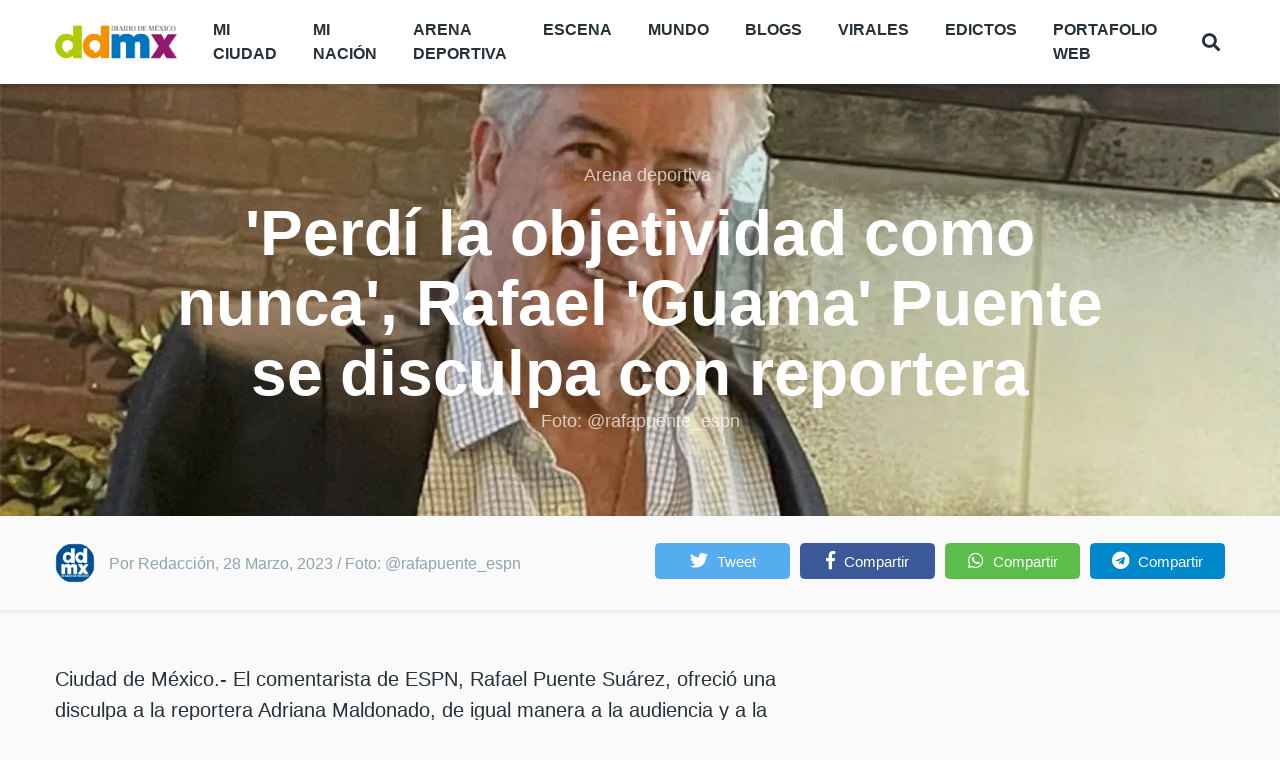

--- FILE ---
content_type: text/html; charset=utf-8
request_url: https://www.google.com/recaptcha/api2/aframe
body_size: 266
content:
<!DOCTYPE HTML><html><head><meta http-equiv="content-type" content="text/html; charset=UTF-8"></head><body><script nonce="8t4bV1gM7tKT0t5jM3ltXw">/** Anti-fraud and anti-abuse applications only. See google.com/recaptcha */ try{var clients={'sodar':'https://pagead2.googlesyndication.com/pagead/sodar?'};window.addEventListener("message",function(a){try{if(a.source===window.parent){var b=JSON.parse(a.data);var c=clients[b['id']];if(c){var d=document.createElement('img');d.src=c+b['params']+'&rc='+(localStorage.getItem("rc::a")?sessionStorage.getItem("rc::b"):"");window.document.body.appendChild(d);sessionStorage.setItem("rc::e",parseInt(sessionStorage.getItem("rc::e")||0)+1);localStorage.setItem("rc::h",'1769033320776');}}}catch(b){}});window.parent.postMessage("_grecaptcha_ready", "*");}catch(b){}</script></body></html>

--- FILE ---
content_type: application/xml
request_url: https://dmxleo.dailymotion.com/cdn/manifest/playlist/x7epqk.m3u8?af=2%2C7%2C8%2C9&vv=1%2C2%2C3%2C4%2C5%2C6%2C7%2C8%2C11%2C12%2C13%2C14&mm=video%2Fmp4%2Cvideo%2Fwebm%2Caudio%2Fmp4%2Caudio%2Fmpeg%2Caudio%2Faac%2Caudio%2Fmpeg3%2Caudio%2Fmp3%2Caudio%2Fvnd.wave%2Caudio%2Fwav%2Caudio%2Fwave%2Caudio%2Fogg%2Caudio%2Fvorbis%2Cimage%2Fjpeg%2Cimage%2Fpng%2Cimage%2Fwebp%2Cimage%2Fsvg%2Bxml&cse=1jfh9kdan279799695e&rts=352946&rhv=1&cen=prod&cpi=x2jq9z2&cpt=player&rla=en&cpl=x7epqk&cpr=xahpg&eb=https%3A%2F%2Fwww.diariodemexico.com%2Farena-deportiva%2Fperdi-la-objetividad-como-nunca-rafael-guama-puente-se-disculpa-con-reportera&ps=370x657&td=www.diariodemexico.com&reader_gdpr_flag=0&reader_gdpr_consent=&gdpr_binary_consent=opt-out&gdpr_comes_from_infopack=0&reader_us_privacy=1---&vl=10&ciid=1jfh9kdan279799695e_VMAP_0_0&cidx=0&sidx=0&vidIdx=0&omp=Dailymotion%2F1.0&omn=0&imal=1&uid_dm=05309064-a4be-fa92-1d83-04f722ecc26c&3pcb=0&rap=1&apo=monetization&pos=1&pbm=1
body_size: 6431
content:
<?xml version="1.0" encoding="UTF-8"?><vmap:VMAP xmlns:vmap="http://www.iab.net/videosuite/vmap" version="1.0"><vmap:AdBreak breakType="linear" breakId="preroll1" timeOffset="start"><vmap:AdSource id="preroll1"><vmap:VASTAdData><VAST version="3.0"><Ad><InLine><AdSystem>Leo</AdSystem><AdTitle>noad</AdTitle><Extensions><Extension type="dailymotion" source="dailymotion">{"noAd":{"reasonId":1106,"reason":"viewing context|bot-detected"},"inventoryId":"a6607f4a-6579-4f4d-a812-550a0d04c56b"}</Extension></Extensions></InLine></Ad></VAST></vmap:VASTAdData></vmap:AdSource><vmap:Extensions><vmap:Extension type="dailymotion" source="dailymotion"><![CDATA[{"timeout":15000}]]></vmap:Extension></vmap:Extensions></vmap:AdBreak><vmap:AdBreak breakType="linear,nonlinear" breakId="midroll1-1" timeOffset="00:05:00" repeatAfter="00:05:00"><vmap:AdSource id="midroll1-1"><vmap:AdTagURI templateType="vast3">https://dmxleo.dailymotion.com/cdn/manifest/video/x9y8quu.m3u8?auth=[base64]&amp;vo=[MEDIAPLAYHEAD]&amp;vv=1%2C2%2C3%2C4%2C5%2C6%2C7%2C8%2C11%2C12%2C13%2C14&amp;sec=1&amp;reader.player=dailymotion&amp;plt=1&amp;cen=prod&amp;3pcb=0&amp;rla=en&amp;rhv=1&amp;reader_us_privacy=1---&amp;eb=https%3A%2F%2Fwww.diariodemexico.com%2Farena-deportiva%2Fperdi-la-objetividad-como-nunca-rafael-guama-puente-se-disculpa-con-reportera&amp;dmngv=1.0&amp;dmng=Dailymotion&amp;cpt=player&amp;cpr=xahpg&amp;cpi=x2jq9z2&amp;battr=9%2C10%2C11%2C12%2C13%2C14%2C17&amp;apo=monetization&amp;pbm=1&amp;mm=video%2Fmp4%2Cvideo%2Fwebm%2Caudio%2Fmp4%2Caudio%2Fmpeg%2Caudio%2Faac%2Caudio%2Fmpeg3%2Caudio%2Fmp3%2Caudio%2Fvnd.wave%2Caudio%2Fwav%2Caudio%2Fwave%2Caudio%2Fogg%2Caudio%2Fvorbis%2Cimage%2Fjpeg%2Cimage%2Fpng%2Cimage%2Fwebp%2Cimage%2Fsvg%2Bxml&amp;cpl=x7epqk&amp;rts=352946&amp;lnrt=1&amp;dlvr=1%2C2&amp;cse=1jfh9kdan279799695e&amp;cbrs=1&amp;r=v</vmap:AdTagURI></vmap:AdSource><vmap:Extensions><vmap:Extension type="dailymotion" source="dailymotion"><![CDATA[{"timeout":15000}]]></vmap:Extension></vmap:Extensions></vmap:AdBreak><vmap:AdBreak breakType="linear" breakId="postroll1" timeOffset="end"><vmap:AdSource id="postroll1"><vmap:AdTagURI templateType="vast3">https://dmxleo.dailymotion.com/cdn/manifest/video/x9y8quu.m3u8?auth=[base64]&amp;vv=1%2C2%2C3%2C4%2C5%2C6%2C7%2C8%2C11%2C12%2C13%2C14&amp;sec=1&amp;reader.player=dailymotion&amp;plt=1&amp;cen=prod&amp;3pcb=0&amp;rla=en&amp;rhv=1&amp;reader_us_privacy=1---&amp;eb=https%3A%2F%2Fwww.diariodemexico.com%2Farena-deportiva%2Fperdi-la-objetividad-como-nunca-rafael-guama-puente-se-disculpa-con-reportera&amp;dmngv=1.0&amp;dmng=Dailymotion&amp;cpt=player&amp;cpr=xahpg&amp;cpi=x2jq9z2&amp;battr=9%2C10%2C11%2C12%2C13%2C14%2C17&amp;apo=monetization&amp;pbm=1&amp;mm=video%2Fmp4%2Cvideo%2Fwebm%2Caudio%2Fmp4%2Caudio%2Fmpeg%2Caudio%2Faac%2Caudio%2Fmpeg3%2Caudio%2Fmp3%2Caudio%2Fvnd.wave%2Caudio%2Fwav%2Caudio%2Fwave%2Caudio%2Fogg%2Caudio%2Fvorbis%2Cimage%2Fjpeg%2Cimage%2Fpng%2Cimage%2Fwebp%2Cimage%2Fsvg%2Bxml&amp;cpl=x7epqk&amp;rts=352946&amp;lnrt=1&amp;dlvr=1%2C2&amp;cse=1jfh9kdan279799695e&amp;cbrs=1&amp;r=v</vmap:AdTagURI></vmap:AdSource><vmap:Extensions><vmap:Extension type="dailymotion" source="dailymotion"><![CDATA[{"timeout":15000}]]></vmap:Extension></vmap:Extensions></vmap:AdBreak><vmap:Extensions><vmap:Extension type="dailymotion" source="dmx"><![CDATA[{"asid":200533}]]></vmap:Extension></vmap:Extensions></vmap:VMAP>